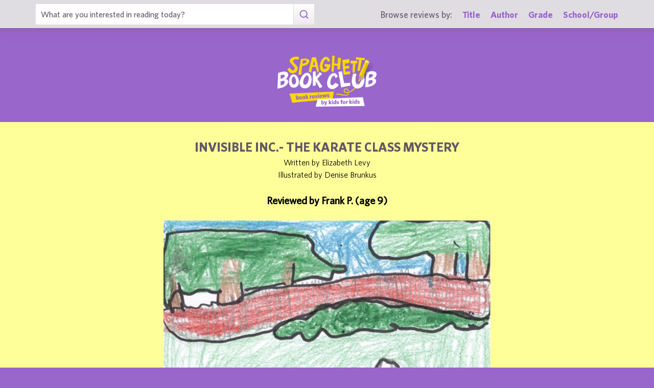

--- FILE ---
content_type: text/html; charset=UTF-8
request_url: https://spaghettibookclub.com/review.php?reviewId=13515
body_size: 2141
content:
<hey>1</hey>		<!doctype html>
		<html>
		   <head>
        <meta charset="utf-8" />
        <meta property="description" content="The largest site of children's book reviews written and illustrated by kids for kids. Read our reviews or submit your own!" />
<meta property="og:description" content="If you like mysteries then Invisible Inc. is the book for you. There are three kids in this series. One character can read lips because of his hearing loss. Another child is invisible and the third one is very bossy. They solve mysteries together. In this story someone takes one of their karate belts. Find out who the thief is&hellip;&hellip;&hellip;&hellip;read on to know who!

I thought the story was cool and interesting because one of the characters is invisible and he uses his invisibility to help solve the crime. This story reminds me of my Tae Kwon Do class and that I need to be responsible for my own belt. One of the interesting characters in this story is Chip because not only is he invisible but he is also the lead detective. 

I think children who like mysteries and wish they had super powers will enjoy this book. This book is appropriate for children in grades 2 through 4. It has a lot of interesting things in it. The character Chip may interest the reader because he is invisible. This is a highly recommended series!" />
<meta property="og:type" content="article" />
<meta property="og:title" content="Spaghetti Book Club: Invisible Inc.- The Karate Class Mystery" />
<meta property="og:image" content="https://www.spaghettibookclub.org/user-image/27571.jpg" />
        <title>Invisible Inc.- The Karate Class Mystery</title>
        <script src="https://www.google.com/recaptcha/api.js" async defer></script>
        <meta name="viewport" content="initial-scale=1.0" />
        <link href="assets/css/layout.css" rel="stylesheet" media="all" />
		<link href="assets/css/SlideShow.css" rel="stylesheet" media="all" />
		<link href="assets/css/Extra.css" rel="stylesheet" media="all" />

        <script src="assets/js/all.min.js"></script>
		<script src="assets/js/SlideShow.js"></script>
        <script language="javascript">
        
        function targetPopup(form) {
            window.open('', 'formpopup', 'width=400,height=400,resizeable,scrollbars');
             form.target = 'formpopup';
        }
        
        function check_recaptcha() {

            const recaptcha_box_checked = (grecaptcha.getResponse()) ? true : false;
        
            if (recaptcha_box_checked) { 
                return true;
            }
            else {
                alert("You must check the 'I am not a robot' box before you can start a game!");
                return false;
            }
        }

        </script>			
		

	<meta content="book reviews, book reviews by kids for kids, children, children's
book reviews, by kids, by children, for kids, for children, great books for kids, children's literature, publishing, publishing student book reviews, Spaghetti Book Club" name="keywords" />




    </head>
	<body class="page_home" >
	<section class="block find_bar">

    <div class="container">

        <form class="search" method="post" action="title.php">
            <input type="text"  name="searchByTitle" class="type_text" placeholder="What are you interested in reading today?" /><!--
        /--><button><span class="irp">Search</span></button>
        </form><!--

    /--><div>
            <h3>Browse reviews by:</h3><!--
        /--><ul>
                <li><a href="title.php">Title</a></li><!--
            /--><li><a href="author.php">Author</a></li><!--
            /--><li><a href="grades.php">Grade</a></li><!--
            /--><li><a href="school-list.php">School/Group</a></li>
            </ul>
        </div>

    </div><!-- end container -->

</section><!-- end find_bar -->

<section class="block header header_basic">

    <header class="container"> 
		<h1><a href="index.php">
			<span class="irp">Spaghetti Book Club - Book Reviews by Kids for Kids</span>
		</a></h1>
    </header><!-- end container -->

</section><!-- end header -->	<main>
	    <section class="block">
	<div style="background-color:#FFFF99;color:black">
        <div class="container max700 content space" >
         
            
<div class="center">
<h2 class="c1">Invisible Inc.- The Karate Class Mystery</h2>
<p>
Written by Elizabeth Levy
</p>
<p>Illustrated by Denise Brunkus</p><br/>

<h3 class="bold">
    Reviewed by 
    Frank P. (age 9)</h3>
<br/><img src="/user-image/27571.jpg" alt="Invisible Inc.- The Karate Class Mystery" class="" /></div>
<p></p>
<div class="review">
    <p>If you like mysteries then Invisible Inc. is the book for you. There are three kids in this series. One character can read lips because of his hearing loss. Another child is invisible and the third one is very bossy. They solve mysteries together. In this story someone takes one of their karate belts. Find out who the thief is…………read on to know who!</p><p>I thought the story was cool and interesting because one of the characters is invisible and he uses his invisibility to help solve the crime. This story reminds me of my Tae Kwon Do class and that I need to be responsible for my own belt. One of the interesting characters in this story is Chip because not only is he invisible but he is also the lead detective. </p><p>I think children who like mysteries and wish they had super powers will enjoy this book. This book is appropriate for children in grades 2 through 4. It has a lot of interesting things in it. The character Chip may interest the reader because he is invisible. This is a highly recommended series!</p></div>
<div class="center">
<a href="student.php?studentId=14778">Frank P.</a><br/>is a student in<br/><a href="class.php?classId=1298">Mrs. Burnell's & Mr. Tompkin's 3rd Grade Class</a>			</div>
		</div>
		</div>
	</section>
			</main>
	
	<footer class="block footer footer_basic">
        
    <div class="container">

        <nav>
            <ul>
                <li class="copyright center">©1999-2026 Happy Medium Productions, Inc.</li>
            </ul>
        </nav>
    
    </div><!-- end container -->

</footer><!-- end footer -->	</body>
	</html>
